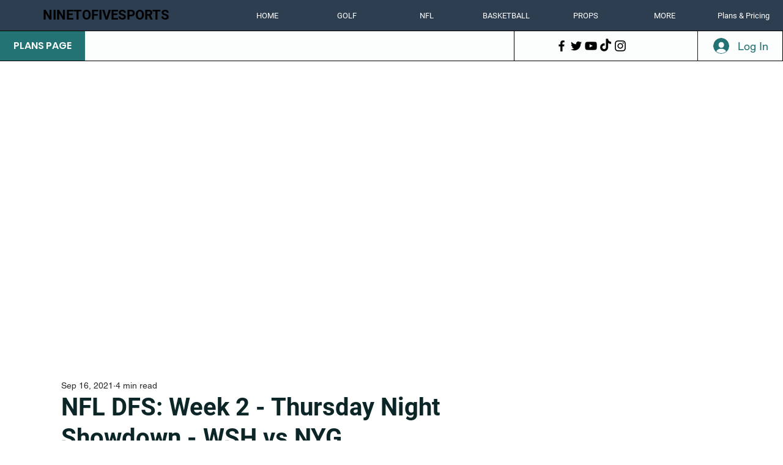

--- FILE ---
content_type: text/html; charset=utf-8
request_url: https://www.google.com/recaptcha/api2/aframe
body_size: 266
content:
<!DOCTYPE HTML><html><head><meta http-equiv="content-type" content="text/html; charset=UTF-8"></head><body><script nonce="B2GMWudeI7YlBaqWhpO_1A">/** Anti-fraud and anti-abuse applications only. See google.com/recaptcha */ try{var clients={'sodar':'https://pagead2.googlesyndication.com/pagead/sodar?'};window.addEventListener("message",function(a){try{if(a.source===window.parent){var b=JSON.parse(a.data);var c=clients[b['id']];if(c){var d=document.createElement('img');d.src=c+b['params']+'&rc='+(localStorage.getItem("rc::a")?sessionStorage.getItem("rc::b"):"");window.document.body.appendChild(d);sessionStorage.setItem("rc::e",parseInt(sessionStorage.getItem("rc::e")||0)+1);localStorage.setItem("rc::h",'1768626726191');}}}catch(b){}});window.parent.postMessage("_grecaptcha_ready", "*");}catch(b){}</script></body></html>